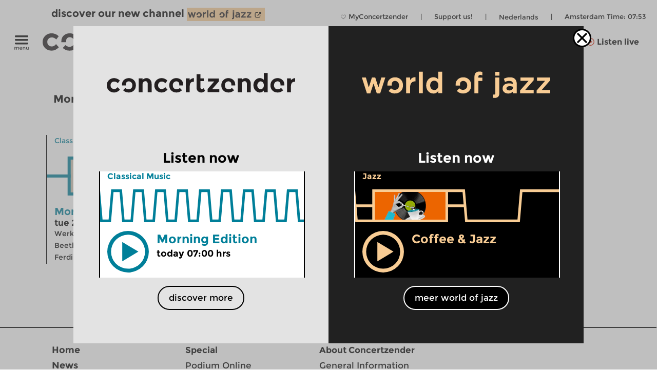

--- FILE ---
content_type: image/svg+xml
request_url: https://www.concertzender.nl/wp-content/plugins/program-guide/images/slider/1.4.5.1.svg
body_size: 335
content:
<?xml version="1.0" encoding="utf-8"?>
<!-- Generator: Adobe Illustrator 20.0.0, SVG Export Plug-In . SVG Version: 6.00 Build 0)  -->
<svg version="1.1" id="Laag_1" xmlns="http://www.w3.org/2000/svg" xmlns:xlink="http://www.w3.org/1999/xlink" x="0px" y="0px"
	 viewBox="0 0 256 112" style="enable-background:new 0 0 256 112;" xml:space="preserve">
<style type="text/css">
	.st0{fill:none;stroke:#007F99;stroke-width:6;stroke-miterlimit:10;}
</style>
<polyline class="st0" points="-3,21 3,91 22.6,91 28.6,21 48.2,21 54.2,91 73.8,91 79.8,21 99.4,21 105.4,91 125,91 131,21 
	150.6,21 156.6,91 176.2,91 182.2,21 201.8,21 207.8,91 227.4,91 233.4,21 253,21 259,91 "/>
</svg>


--- FILE ---
content_type: image/svg+xml
request_url: https://www.concertzender.nl/wp-content/plugins/program-guide/images/slider/1.3.3.1.svg
body_size: 303
content:
<?xml version="1.0" encoding="utf-8"?>
<!-- Generator: Adobe Illustrator 20.0.0, SVG Export Plug-In . SVG Version: 6.00 Build 0)  -->
<svg version="1.1" id="Laag_1" xmlns="http://www.w3.org/2000/svg" xmlns:xlink="http://www.w3.org/1999/xlink" x="0px" y="0px"
	 viewBox="0 0 256 112" style="enable-background:new 0 0 256 112;" xml:space="preserve">
<style type="text/css">
	.st0{fill:none;stroke:#007F99;stroke-width:6;stroke-miterlimit:10;}
</style>
<polyline class="st0" points="-3,31 3,81 39.7,81 45.7,31 82.3,31 88.3,81 125,81 131,31 167.7,31 173.7,81 210.3,81 216.3,31 
	253,31 259,81 "/>
</svg>


--- FILE ---
content_type: image/svg+xml
request_url: https://www.concertzender.nl/wp-content/uploads/Logo_cz_SVGs/Wereld/CZ-logo_without_O_wereld_b.svg
body_size: 1837
content:
<?xml version="1.0" encoding="utf-8"?>
<!-- Generator: Adobe Illustrator 23.1.0, SVG Export Plug-In . SVG Version: 6.00 Build 0)  -->
<svg version="1.1"
	 id="svg2" sodipodi:docname="CZ-logo_1.eps" xmlns:inkscape="http://www.inkscape.org/namespaces/inkscape" xmlns:sodipodi="http://sodipodi.sourceforge.net/DTD/sodipodi-0.dtd" xmlns:svg="http://www.w3.org/2000/svg"
	 xmlns="http://www.w3.org/2000/svg" xmlns:xlink="http://www.w3.org/1999/xlink" x="0px" y="0px" viewBox="0 0 695.8 89.9"
	 style="enable-background:new 0 0 695.8 89.9;" xml:space="preserve">
<style type="text/css">
	.st0{fill:#AC48D3;}
</style>
<sodipodi:namedview  bordercolor="#666666" borderopacity="1.0" id="namedview4" inkscape:pagecheckerboard="0" inkscape:pageopacity="0.0" inkscape:pageshadow="2" pagecolor="#ffffff">
	</sodipodi:namedview>
<g id="g8" transform="matrix(1.3333333,0,0,-1.3333333,0,71.333333)" inkscape:groupmode="layer" inkscape:label="ink_ext_XXXXXX">
	<g id="g10" transform="scale(0.1)">
		<path id="path12" class="st0" d="M206,95.2c35.6,0,67.7,17.8,96.2,53.5l63.4-71.3c-49.4-51.3-102.9-77-160.4-77
			S99.1,18.6,59.4,54.9C19.8,91.2,0,138.8,0,197.4c0,58.7,20.1,106.4,60.2,143.3c40.2,36.8,87.8,55.3,143,55.3
			c27.6,0,55.5-5.7,83.8-17.1s53.1-28.3,74.5-50.6l-55.6-72.7c-12.4,14.7-27.4,26.1-45.3,34.2c-17.8,8.1-35.5,12.1-53.1,12.1
			c-28,0-52.2-9.2-72.4-27.4c-20.2-18.3-30.3-43.7-30.3-76.3s10.1-57.9,30.3-75.9C155.3,104.2,178.9,95.2,206,95.2"/>
		<path id="path14" class="st0" d="M990.9,219.9V6.1H884v383.5h106.9v-42.8c32.3,32.8,68.7,49.2,109.1,49.2s74.3-14.3,101.6-42.8
			c27.3-28.5,41-66.5,41-114.1V6.1h-106.9v216.7c0,58.9-21.6,88.4-64.9,88.4c-21.4,0-40-7.7-56-23.2
			C998.9,272.5,990.9,249.8,990.9,219.9"/>
		<path id="path16" class="st0" d="M1523.4,95.2c35.6,0,67.7,17.8,96.2,53.5l63.4-71.3c-49.4-51.3-102.9-77-160.4-77
			c-57.5,0-106.1,18.2-145.8,54.5c-39.7,36.4-59.5,83.9-59.5,142.6s20.1,106.4,60.2,143.3c40.2,36.8,87.8,55.2,142.9,55.2
			c27.6,0,55.5-5.7,83.8-17.1s53.1-28.3,74.5-50.6l-55.6-72.7c-12.4,14.7-27.4,26.1-45.3,34.2c-17.8,8.1-35.5,12.1-53.1,12.1
			c-28,0-52.2-9.2-72.4-27.4c-20.2-18.3-30.3-43.7-30.3-76.3s10.1-57.9,30.3-75.9C1472.6,104.2,1496.3,95.2,1523.4,95.2"/>
		<path id="path18" class="st0" d="M2392.5,295.5c-31.8,0-55.6-11.3-71.3-33.9s-23.5-52.4-23.5-89.5V6.1h-106.9v383.5h106.9V339
			c13.8,15.7,31,29,51.7,39.9s41.7,16.6,63.1,17.1l0.7-100.5H2392.5"/>
		<path id="path20" class="st0" d="M2487.4,504.3H2595V389.6h92.7v-77H2595V140.8c0-14.7,3.8-26.3,11.4-34.6
			c7.6-8.3,16.6-12.5,27.1-12.5c20,0,36.8,9,50.6,27.1L2724,46c-33.3-30.4-68.3-45.6-105.1-45.6s-67.9,12.1-93.4,36.4
			c-25.4,24.2-38.1,57.3-38.1,99.1V504.3"/>
		<path id="path22" class="st0" d="M2792.5,9.6H3119v82h-201l190.3,215.9V386H2806v-81.3h171.8L2792.5,93.1V9.6"/>
		<path id="path24" class="st0" d="M3738,219.9V6.1h-106.9v383.5H3738v-42.8c32.3,32.8,68.7,49.2,109.1,49.2
			c40.4,0,74.2-14.3,101.6-42.8c27.3-28.5,41-66.5,41-114.1V6.1h-106.9v216.7c0,58.9-21.6,88.4-64.9,88.4c-21.4,0-40-7.7-56-23.2
			C3746,272.5,3738,249.8,3738,219.9"/>
		<path id="path26" class="st0" d="M4170.8,197.1c0-30.9,9.3-56.2,27.8-75.9s40.1-29.6,64.9-29.6c24.7,0,45.7,9.9,63.1,29.6
			c17.3,19.7,26,45.1,26,76.3c0,31.1-8.7,57-26,77.7c-17.4,20.7-38.6,31-63.8,31s-46.8-10.5-64.9-31.4
			C4179.9,253.9,4170.8,228,4170.8,197.1L4170.8,197.1z M4238.2,0.4c-45.4,0-85.9,19.2-121.5,57.7c-35.6,38.5-53.5,86.3-53.5,143.3
			s17.4,103.7,52,140.1c34.7,36.4,75.3,54.5,121.9,54.5s84.6-16.4,114-49.2V535H4458V6.1h-106.9v50.6
			C4321.2,19.1,4283.6,0.4,4238.2,0.4"/>
		<path id="path28" class="st0" d="M5197.5,295.5c-31.9,0-55.6-11.3-71.3-33.9c-15.7-22.6-23.5-52.4-23.5-89.5V6.1h-106.9v383.5
			h106.9V339c13.8,15.7,31,29,51.7,39.9s41.7,16.6,63.1,17.1l0.7-100.5H5197.5"/>
		<path id="path30" class="st0" d="M1931.9,88.7c-23.3,0-44.2,6.6-62.7,20c-2,1.4-3.9,2.9-5.8,4.5c-1,0.9-2,1.8-2.9,2.6
			c-0.3,0.3-0.7,0.6-1,0.9c-7.4,7-13.1,14.9-17.1,23.6c-24.5,47.6-15.4,119.5,27.6,147.9c17.6,12.8,36.9,19.2,58.1,19.2
			c21.1,0,39.1-6.2,53.8-18.5c14.7-12.4,23.3-29.9,25.7-52.8c1.1-10.4,1.2-27.2,1-42.4H2116v23.2c0,55.6-18.4,99.3-55.2,131.2
			c-37,31.9-81.8,47.9-134.6,47.9c-52.7,0-98.5-17.8-137.2-53.5c-38.7-35.6-58.1-83.6-58.1-144s19-108.5,57-144.3
			c38-35.9,86.1-53.8,144.3-53.8c58.2,0,108.9,20.4,152.2,61.3l-59.9,64.9C2000.4,101.3,1969.5,88.7,1931.9,88.7"/>
		<path id="path32" class="st0" d="M3374.3,88.7c-23.3,0-44.2,6.6-62.7,20c-2,1.4-3.9,2.9-5.8,4.5c-1,0.9-2,1.8-2.9,2.6
			c-0.3,0.3-0.7,0.6-1,0.9c-7.4,7-13.1,14.9-17.1,23.6c-24.5,47.6-15.4,119.5,27.6,147.9c17.6,12.8,36.9,19.2,58.1,19.2
			c21.1,0,39.1-6.2,53.8-18.5c14.7-12.4,23.3-29.9,25.7-52.8c1.1-10.4,1.2-27.2,1-42.4h107.4v23.2c0,55.6-18.4,99.3-55.3,131.2
			c-36.8,31.8-81.6,47.8-134.4,47.8s-98.5-17.8-137.2-53.5c-38.7-35.6-58.1-83.6-58.1-144s19-108.5,57-144.3
			c38-35.9,86.1-53.8,144.4-53.8c58.2,0,108.9,20.4,152.2,61.3l-59.9,64.9C3442.7,101.3,3411.8,88.7,3374.3,88.7"/>
		<path id="path34" class="st0" d="M4735.6,88.7c-23.3,0-44.2,6.6-62.7,20c-2,1.4-3.9,2.9-5.8,4.5c-1,0.9-2,1.8-3,2.6
			c-0.3,0.3-0.7,0.6-1,0.9c-7.4,7-13.1,14.9-17.1,23.6c-24.5,47.6-15.4,119.5,27.6,147.9c17.6,12.8,36.9,19.2,58.1,19.2
			s39.1-6.2,53.8-18.5c14.7-12.4,23.3-29.9,25.7-52.8c1.1-10.4,1.2-27.2,1-42.4h107.4v23.2c0,55.6-18.4,99.3-55.2,131.2
			c-36.8,31.8-81.6,47.8-134.4,47.8s-98.5-17.8-137.2-53.5c-38.7-35.6-58.1-83.6-58.1-144s19-108.5,57-144.3
			c38-35.9,86.1-53.8,144.3-53.8c58.2,0,108.9,20.4,152.2,61.3l-59.9,64.9C4804,101.3,4773.1,88.7,4735.6,88.7"/>
	</g>
</g>
</svg>
